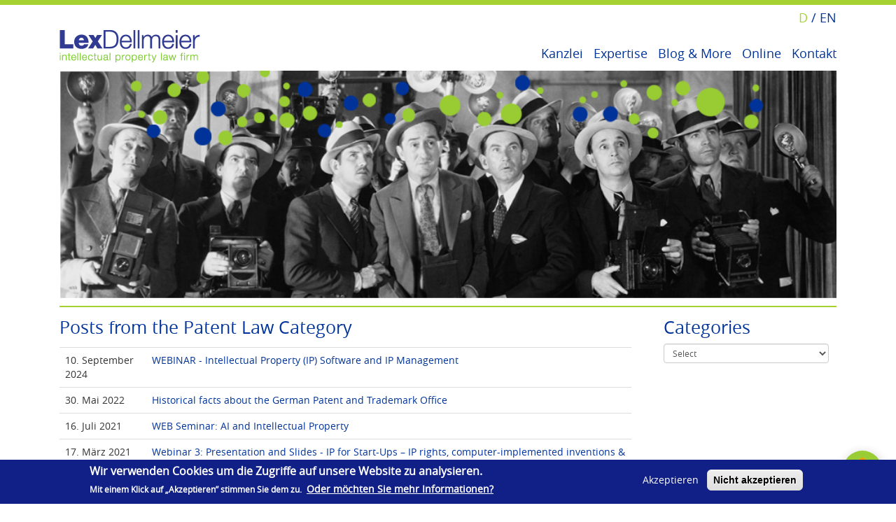

--- FILE ---
content_type: text/html; charset=utf-8
request_url: https://lexdellmeier.com/de/blog/kategorien/patent-law
body_size: 13191
content:
<!DOCTYPE html>
<html lang="de" dir="ltr" prefix="og: http://ogp.me/ns# content: http://purl.org/rss/1.0/modules/content/ dc: http://purl.org/dc/terms/ foaf: http://xmlns.com/foaf/0.1/ rdfs: http://www.w3.org/2000/01/rdf-schema# sioc: http://rdfs.org/sioc/ns# sioct: http://rdfs.org/sioc/types# skos: http://www.w3.org/2004/02/skos/core# xsd: http://www.w3.org/2001/XMLSchema#">
<head>
  <link rel="profile" href="http://www.w3.org/1999/xhtml/vocab" />
  <meta name="viewport" content="width=device-width, initial-scale=1.0">
  <meta http-equiv="Content-Type" content="text/html; charset=utf-8" />
<link rel="alternate" type="application/rss+xml" title="Posts from the Patent Law Category" href="https://lexdellmeier.com/de/taxonomy/term/170/all/feed" />
<link rel="shortcut icon" href="https://lexdellmeier.com/sites/default/files/favicon.ico" type="image/vnd.microsoft.icon" />
<meta name="description" content="Unsere Kanzlei in München für Markenrecht, Designrecht und Patentrecht sorgt mit einem kreativen, frischen Denken für die Sicherung und Durchsetzung von Marken, Designs, Urheberrechten und Patenten." />
<meta name="keywords" content="Markenanwalt, Marke anmelden, Marke recherchieren, Markencheck, Patentanwalt München, Markenanwalt München, Kanzlei Markenrecht, Kanzlei Patentrecht, Kanzlei Designschutz, Kanzlei Urheberrecht, Marken Deutschland, Marken EU, Markenschutz, Gemeinschaftsmarke, Designschutz, Geschmacksmuster, Gebrauchsmuster, Urheberrecht, Patentrecht, Lizenzen, Lizenzrecht, Merchandising, Produktpiraterie" />
<meta name="generator" content="Drupal 7 (http://drupal.org)" />
<link rel="canonical" href="https://lexdellmeier.com/de/blog/kategorien/patent-law" />
<link rel="shortlink" href="https://lexdellmeier.com/de/blog/kategorien/patent-law" />
  <title>Patent Law | LexDellmeier – Markenanwalt, Designanwalt München - Schutzrechte Marken, Designs, Patente, Gebrauchsmuster, Urheberrechte - Mark</title>
  <style>
@import url("https://lexdellmeier.com/modules/system/system.base.css?s31eau");
</style>
<style media="screen">
@import url("https://lexdellmeier.com/sites/all/modules/tipsy/stylesheets/tipsy.css?s31eau");
</style>
<style>
@import url("https://lexdellmeier.com/sites/all/modules/calendar/css/calendar_multiday.css?s31eau");
@import url("https://lexdellmeier.com/modules/field/theme/field.css?s31eau");
@import url("https://lexdellmeier.com/modules/node/node.css?s31eau");
@import url("https://lexdellmeier.com/sites/all/modules/picture/picture_wysiwyg.css?s31eau");
@import url("https://lexdellmeier.com/sites/all/modules/ubercart/uc_order/uc_order.css?s31eau");
@import url("https://lexdellmeier.com/sites/all/modules/ubercart/uc_product/uc_product.css?s31eau");
@import url("https://lexdellmeier.com/sites/all/modules/ubercart/uc_store/uc_store.css?s31eau");
@import url("https://lexdellmeier.com/sites/all/modules/views/css/views.css?s31eau");
@import url("https://lexdellmeier.com/sites/all/modules/media/modules/media_wysiwyg/css/media_wysiwyg.base.css?s31eau");
</style>
<style>
@import url("https://lexdellmeier.com/sites/all/modules/colorbox/styles/default/colorbox_style.css?s31eau");
@import url("https://lexdellmeier.com/sites/all/modules/ctools/css/ctools.css?s31eau");
@import url("https://lexdellmeier.com/sites/all/modules/panels/css/panels.css?s31eau");
@import url("https://lexdellmeier.com/sites/all/modules/tagclouds/tagclouds.css?s31eau");
@import url("https://lexdellmeier.com/modules/locale/locale.css?s31eau");
@import url("https://lexdellmeier.com/sites/all/modules/responsive_menus/styles/meanMenu/meanmenu.min.css?s31eau");
@import url("https://lexdellmeier.com/sites/all/modules/eu_cookie_compliance/css/eu_cookie_compliance.css?s31eau");
@import url("https://lexdellmeier.com/sites/all/modules/lang_dropdown/lang_dropdown.css?s31eau");
@import url("https://lexdellmeier.com/sites/all/libraries/superfish/css/superfish.css?s31eau");
@import url("https://lexdellmeier.com/sites/all/libraries/superfish/css/superfish-smallscreen.css?s31eau");
@import url("https://lexdellmeier.com/sites/default/files/ctools/css/d9bf12c1427a0a56d548598c4a46fb53.css?s31eau");
</style>
<link type="text/css" rel="stylesheet" href="/sites/all/libraries/bootstrap/css/bootstrap.css" media="all" />
<link type="text/css" rel="stylesheet" href="https://cdn.jsdelivr.net/npm/@unicorn-fail/drupal-bootstrap-styles@0.0.2/dist/3.3.1/7.x-3.x/drupal-bootstrap.css" media="all" />
<style>
@import url("https://lexdellmeier.com/sites/all/themes/lexdellmeier/css/style.css?s31eau");
</style>
<link type="text/css" rel="stylesheet" href="https://use.fontawesome.com/releases/v5.8.2/css/all.css" media="all" />
  <!-- HTML5 element support for IE6-8 -->
  <!--[if lt IE 9]>
    <script src="https://cdn.jsdelivr.net/html5shiv/3.7.3/html5shiv-printshiv.min.js"></script>
  <![endif]-->
  <script src="//code.jquery.com/jquery-1.9.1.min.js"></script>
<script>window.jQuery || document.write("<script src='/sites/all/modules/jquery_update/replace/jquery/1.9/jquery.min.js'>\x3C/script>")</script>
<script src="https://lexdellmeier.com/misc/jquery-extend-3.4.0.js?v=1.9.1"></script>
<script src="https://lexdellmeier.com/misc/jquery-html-prefilter-3.5.0-backport.js?v=1.9.1"></script>
<script src="https://lexdellmeier.com/misc/jquery.once.js?v=1.2"></script>
<script src="https://lexdellmeier.com/misc/drupal.js?s31eau"></script>
<script src="https://lexdellmeier.com/sites/all/modules/tipsy/javascripts/jquery.tipsy.js?v=0.1.7"></script>
<script src="https://lexdellmeier.com/sites/all/modules/tipsy/javascripts/tipsy.js?v=0.1.7"></script>
<script src="https://lexdellmeier.com/sites/all/modules/beautytips/js/jquery.bt.min.js?v=0.9.5-rc1"></script>
<script src="https://lexdellmeier.com/sites/all/modules/beautytips/js/beautytips.min.js?v=7.x-2.x"></script>
<script src="https://lexdellmeier.com/sites/all/modules/eu_cookie_compliance/js/jquery.cookie-1.4.1.min.js?v=1.4.1"></script>
<script src="/sites/all/libraries/bootstrap/js/bootstrap.js"></script>
<script>document.createElement( "picture" );</script>
<script src="https://lexdellmeier.com/sites/default/files/languages/de_VLRLdZ9wPXIG-IeMiP_VH75j48yuBFPY7CyarUMwtNI.js?s31eau"></script>
<script src="https://lexdellmeier.com/sites/all/libraries/colorbox/jquery.colorbox-min.js?s31eau"></script>
<script src="https://lexdellmeier.com/sites/all/modules/colorbox/js/colorbox.js?s31eau"></script>
<script src="https://lexdellmeier.com/sites/all/modules/colorbox/styles/default/colorbox_style.js?s31eau"></script>
<script src="https://lexdellmeier.com/sites/all/modules/colorbox/js/colorbox_load.js?s31eau"></script>
<script src="https://lexdellmeier.com/sites/all/modules/ctools/js/jump-menu.js?s31eau"></script>
<script src="https://lexdellmeier.com/sites/all/modules/responsive_menus/styles/meanMenu/jquery.meanmenu.min.js?s31eau"></script>
<script src="https://lexdellmeier.com/sites/all/modules/responsive_menus/styles/meanMenu/responsive_menus_mean_menu.js?s31eau"></script>
<script>window.euCookieComplianceLoadScripts = function(category) {var scriptTag = document.createElement("script");scriptTag.src = "https:\/\/lexdellmeier.com\/sites\/all\/modules\/google_analytics\/googleanalytics.js";document.body.appendChild(scriptTag);}</script>
<script>window.eu_cookie_compliance_cookie_name = "";</script>
<script defer="defer" src="https://lexdellmeier.com/sites/all/modules/eu_cookie_compliance/js/eu_cookie_compliance.js?s31eau"></script>
<script src="https://lexdellmeier.com/sites/all/modules/google_analytics/googleanalytics.js?s31eau"></script>
<script>(function(i,s,o,g,r,a,m){i["GoogleAnalyticsObject"]=r;i[r]=i[r]||function(){(i[r].q=i[r].q||[]).push(arguments)},i[r].l=1*new Date();a=s.createElement(o),m=s.getElementsByTagName(o)[0];a.async=1;a.src=g;m.parentNode.insertBefore(a,m)})(window,document,"script","https://www.google-analytics.com/analytics.js","ga");ga("create", "UA-42428048-1", {"cookieDomain":"auto"});ga("set", "anonymizeIp", true);if (!Drupal.eu_cookie_compliance.hasAgreed()){
window['ga-disable-UA-42428048-1'] = true;
}ga("send", "pageview");</script>
<script src="https://lexdellmeier.com/sites/all/modules/lang_dropdown/lang_dropdown.js?s31eau"></script>
<script src="https://lexdellmeier.com/sites/all/libraries/superfish/jquery.hoverIntent.minified.js?s31eau"></script>
<script src="https://lexdellmeier.com/sites/all/libraries/superfish/sfsmallscreen.js?s31eau"></script>
<script src="https://lexdellmeier.com/sites/all/libraries/superfish/supposition.js?s31eau"></script>
<script src="https://lexdellmeier.com/sites/all/libraries/superfish/superfish.js?s31eau"></script>
<script src="https://lexdellmeier.com/sites/all/libraries/superfish/supersubs.js?s31eau"></script>
<script src="https://lexdellmeier.com/sites/all/modules/superfish/superfish.js?s31eau"></script>
<script src="https://lexdellmeier.com/sites/all/themes/lexdellmeier/js/script.js?s31eau"></script>
<script>jQuery.extend(Drupal.settings, {"basePath":"\/","pathPrefix":"de\/","setHasJsCookie":0,"ajaxPageState":{"theme":"lexdellmeier","theme_token":"oEoVFIvbGxWWa23ek1XCe72y2_bO6-PLUBUyMkXVF70","js":{"sites\/all\/modules\/picture\/picturefill2\/picturefill.min.js":1,"sites\/all\/modules\/picture\/picture.min.js":1,"sites\/all\/modules\/euccx\/js\/euccx.js":1,"sites\/all\/themes\/bootstrap\/js\/bootstrap.js":1,"\/\/code.jquery.com\/jquery-1.9.1.min.js":1,"0":1,"misc\/jquery-extend-3.4.0.js":1,"misc\/jquery-html-prefilter-3.5.0-backport.js":1,"misc\/jquery.once.js":1,"misc\/drupal.js":1,"sites\/all\/modules\/tipsy\/javascripts\/jquery.tipsy.js":1,"sites\/all\/modules\/tipsy\/javascripts\/tipsy.js":1,"sites\/all\/modules\/beautytips\/js\/jquery.bt.min.js":1,"sites\/all\/modules\/beautytips\/js\/beautytips.min.js":1,"sites\/all\/modules\/eu_cookie_compliance\/js\/jquery.cookie-1.4.1.min.js":1,"\/sites\/all\/libraries\/bootstrap\/js\/bootstrap.js":1,"1":1,"public:\/\/languages\/de_VLRLdZ9wPXIG-IeMiP_VH75j48yuBFPY7CyarUMwtNI.js":1,"sites\/all\/libraries\/colorbox\/jquery.colorbox-min.js":1,"sites\/all\/modules\/colorbox\/js\/colorbox.js":1,"sites\/all\/modules\/colorbox\/styles\/default\/colorbox_style.js":1,"sites\/all\/modules\/colorbox\/js\/colorbox_load.js":1,"sites\/all\/modules\/ctools\/js\/jump-menu.js":1,"sites\/all\/modules\/responsive_menus\/styles\/meanMenu\/jquery.meanmenu.min.js":1,"sites\/all\/modules\/responsive_menus\/styles\/meanMenu\/responsive_menus_mean_menu.js":1,"2":1,"3":1,"sites\/all\/modules\/eu_cookie_compliance\/js\/eu_cookie_compliance.js":1,"sites\/all\/modules\/google_analytics\/googleanalytics.js":1,"4":1,"sites\/all\/modules\/lang_dropdown\/lang_dropdown.js":1,"sites\/all\/libraries\/superfish\/jquery.hoverIntent.minified.js":1,"sites\/all\/libraries\/superfish\/sfsmallscreen.js":1,"sites\/all\/libraries\/superfish\/supposition.js":1,"sites\/all\/libraries\/superfish\/superfish.js":1,"sites\/all\/libraries\/superfish\/supersubs.js":1,"sites\/all\/modules\/superfish\/superfish.js":1,"sites\/all\/themes\/lexdellmeier\/js\/script.js":1},"css":{"modules\/system\/system.base.css":1,"sites\/all\/modules\/tipsy\/stylesheets\/tipsy.css":1,"sites\/all\/modules\/calendar\/css\/calendar_multiday.css":1,"modules\/field\/theme\/field.css":1,"modules\/node\/node.css":1,"sites\/all\/modules\/picture\/picture_wysiwyg.css":1,"sites\/all\/modules\/ubercart\/uc_order\/uc_order.css":1,"sites\/all\/modules\/ubercart\/uc_product\/uc_product.css":1,"sites\/all\/modules\/ubercart\/uc_store\/uc_store.css":1,"sites\/all\/modules\/views\/css\/views.css":1,"sites\/all\/modules\/media\/modules\/media_wysiwyg\/css\/media_wysiwyg.base.css":1,"sites\/all\/modules\/colorbox\/styles\/default\/colorbox_style.css":1,"sites\/all\/modules\/ctools\/css\/ctools.css":1,"sites\/all\/modules\/panels\/css\/panels.css":1,"sites\/all\/modules\/tagclouds\/tagclouds.css":1,"modules\/locale\/locale.css":1,"sites\/all\/modules\/responsive_menus\/styles\/meanMenu\/meanmenu.min.css":1,"sites\/all\/modules\/eu_cookie_compliance\/css\/eu_cookie_compliance.css":1,"sites\/all\/modules\/lang_dropdown\/lang_dropdown.css":1,"sites\/all\/libraries\/superfish\/css\/superfish.css":1,"sites\/all\/libraries\/superfish\/css\/superfish-smallscreen.css":1,"public:\/\/ctools\/css\/d9bf12c1427a0a56d548598c4a46fb53.css":1,"\/sites\/all\/libraries\/bootstrap\/css\/bootstrap.css":1,"https:\/\/cdn.jsdelivr.net\/npm\/@unicorn-fail\/drupal-bootstrap-styles@0.0.2\/dist\/3.3.1\/7.x-3.x\/drupal-bootstrap.css":1,"sites\/all\/themes\/lexdellmeier\/css\/style.css":1,"https:\/\/use.fontawesome.com\/releases\/v5.8.2\/css\/all.css":1}},"beautytipStyles":{"default":{"fill":"#999699","padding":"10px","strokeStyle":"#000000","cornerRadius":0,"cssStyles":{"fontFamily":"\u0026quot;lucida grande\u0026quot;,tahoma,verdana,arial,sans-serif","fontSize":"11px"},"strokeWidth":0},"plain":[],"netflix":{"positions":["right","left"],"fill":"#FFF","padding":5,"shadow":true,"shadowBlur":12,"strokeStyle":"#B9090B","spikeLength":50,"spikeGirth":60,"cornerRadius":10,"centerPointY":0.1,"overlap":-8,"cssStyles":{"fontSize":"12px","fontFamily":"arial,helvetica,sans-serif"}},"facebook":{"fill":"#F7F7F7","padding":8,"strokeStyle":"#B7B7B7","cornerRadius":0,"cssStyles":{"fontFamily":"\u0022lucida grande\u0022,tahoma,verdana,arial,sans-serif","fontSize":"11px"}},"transparent":{"fill":"rgba(0, 0, 0, .8)","padding":20,"strokeStyle":"#CC0","strokeWidth":3,"spikeLength":40,"spikeGirth":40,"cornerRadius":40,"cssStyles":{"color":"#FFF","fontWeight":"bold"}},"big-green":{"fill":"#00FF4E","padding":20,"strokeWidth":0,"spikeLength":40,"spikeGirth":40,"cornerRadius":15,"cssStyles":{"fontFamily":"\u0022lucida grande\u0022,tahoma,verdana,arial,sans-serif","fontSize":"14px"}},"google-maps":{"positions":["top","bottom"],"fill":"#FFF","padding":15,"strokeStyle":"#ABABAB","strokeWidth":1,"spikeLength":65,"spikeGirth":40,"cornerRadius":25,"centerPointX":0.9,"cssStyles":[]},"hulu":{"fill":"#F4F4F4","strokeStyle":"#666666","spikeLength":20,"spikeGirth":10,"width":350,"overlap":0,"centerPointY":1,"cornerRadius":0,"cssStyles":{"fontFamily":"\u0022Lucida Grande\u0022,Helvetica,Arial,Verdana,sans-serif","fontSize":"12px","padding":"10px 14px"},"shadow":true,"shadowColor":"rgba(0,0,0,.5)","shadowBlur":8,"shadowOffsetX":4,"shadowOffsetY":4}},"beautytips":{".beautytips":{"cssSelect":".beautytips","style":"facebook"}},"colorbox":{"opacity":"0.85","current":"{current} of {total}","previous":"\u00ab Zur\u00fcck ","next":"Weiter \u00bb","close":"Schlie\u00dfen","maxWidth":"98%","maxHeight":"98%","fixed":true,"mobiledetect":true,"mobiledevicewidth":"480px","specificPagesDefaultValue":"admin*\nimagebrowser*\nimg_assist*\nimce*\nnode\/add\/*\nnode\/*\/edit\nprint\/*\nprintpdf\/*\nsystem\/ajax\nsystem\/ajax\/*"},"tipsy":{"custom_selectors":[{"selector":".tipsy","options":{"fade":1,"gravity":"w","trigger":"hover","delayIn":"0","delayOut":"0","opacity":"0.8","offset":"0","html":0,"tooltip_content":{"source":"attribute","selector":"title"}}}]},"urlIsAjaxTrusted":{"\/de\/blog\/kategorien\/patent-law":true},"responsive_menus":[{"selectors":"#block-system-main-menu","container":"body","trigger_txt":"","close_txt":"X","close_size":"18px","position":"right","media_size":"991","show_children":"1","expand_children":"1","expand_txt":"+","contract_txt":"-","remove_attrs":"1","responsive_menus_style":"mean_menu"}],"eu_cookie_compliance":{"cookie_policy_version":"1.0.0","popup_enabled":1,"popup_agreed_enabled":0,"popup_hide_agreed":0,"popup_clicking_confirmation":false,"popup_scrolling_confirmation":false,"popup_html_info":"\u003Cdiv class=\u0022eu-cookie-compliance-banner eu-cookie-compliance-banner-info eu-cookie-compliance-banner--opt-in\u0022\u003E\n  \u003Cdiv class=\u0022popup-content info\u0022\u003E\n    \u003Cdiv id=\u0022popup-text\u0022\u003E\n      \u003Ch2\u003EWir verwenden Cookies um die Zugriffe auf unsere Website zu analysieren.\u003C\/h2\u003E\n\u003Cp\u003EMit einem Klick auf \u201eAkzeptieren\u201d stimmen Sie dem zu.\u00a0\u003C\/p\u003E\n              \u003Cbutton type=\u0022button\u0022 class=\u0022find-more-button eu-cookie-compliance-more-button\u0022\u003EOder m\u00f6chten Sie mehr Informationen?\u003C\/button\u003E\n          \u003C\/div\u003E\n    \n    \u003Cdiv id=\u0022popup-buttons\u0022 class=\u0022\u0022\u003E\n      \u003Cbutton type=\u0022button\u0022 class=\u0022agree-button eu-cookie-compliance-secondary-button\u0022\u003EAkzeptieren\u003C\/button\u003E\n              \u003Cbutton type=\u0022button\u0022 class=\u0022decline-button eu-cookie-compliance-default-button\u0022 \u003ENicht akzeptieren\u003C\/button\u003E\n          \u003C\/div\u003E\n  \u003C\/div\u003E\n\u003C\/div\u003E","use_mobile_message":false,"mobile_popup_html_info":"\u003Cdiv class=\u0022eu-cookie-compliance-banner eu-cookie-compliance-banner-info eu-cookie-compliance-banner--opt-in\u0022\u003E\n  \u003Cdiv class=\u0022popup-content info\u0022\u003E\n    \u003Cdiv id=\u0022popup-text\u0022\u003E\n      \u003Ch2\u003EWe use cookies on this site to enhance your user experience\u003C\/h2\u003E\n\u003Cp\u003EBy tapping the Accept button, you agree to us doing so.\u003C\/p\u003E\n              \u003Cbutton type=\u0022button\u0022 class=\u0022find-more-button eu-cookie-compliance-more-button\u0022\u003EOder m\u00f6chten Sie mehr Informationen?\u003C\/button\u003E\n          \u003C\/div\u003E\n    \n    \u003Cdiv id=\u0022popup-buttons\u0022 class=\u0022\u0022\u003E\n      \u003Cbutton type=\u0022button\u0022 class=\u0022agree-button eu-cookie-compliance-secondary-button\u0022\u003EAkzeptieren\u003C\/button\u003E\n              \u003Cbutton type=\u0022button\u0022 class=\u0022decline-button eu-cookie-compliance-default-button\u0022 \u003ENicht akzeptieren\u003C\/button\u003E\n          \u003C\/div\u003E\n  \u003C\/div\u003E\n\u003C\/div\u003E\n","mobile_breakpoint":"768","popup_html_agreed":"\u003Cdiv\u003E\n  \u003Cdiv class=\u0022popup-content agreed\u0022\u003E\n    \u003Cdiv id=\u0022popup-text\u0022\u003E\n      \u003Ch2\u003EThank you for accepting cookies\u003C\/h2\u003E\n\u003Cp\u003EYou can now hide this message or find out more about cookies.\u003C\/p\u003E\n    \u003C\/div\u003E\n    \u003Cdiv id=\u0022popup-buttons\u0022\u003E\n      \u003Cbutton type=\u0022button\u0022 class=\u0022hide-popup-button eu-cookie-compliance-hide-button\u0022\u003EHide\u003C\/button\u003E\n              \u003Cbutton type=\u0022button\u0022 class=\u0022find-more-button eu-cookie-compliance-more-button-thank-you\u0022 \u003EMore info\u003C\/button\u003E\n          \u003C\/div\u003E\n  \u003C\/div\u003E\n\u003C\/div\u003E","popup_use_bare_css":false,"popup_height":"auto","popup_width":"100%","popup_delay":1000,"popup_link":"\/de\/datenschutz","popup_link_new_window":0,"popup_position":null,"fixed_top_position":1,"popup_language":"de","store_consent":true,"better_support_for_screen_readers":0,"reload_page":0,"domain":"","domain_all_sites":0,"popup_eu_only_js":0,"cookie_lifetime":"100","cookie_session":false,"disagree_do_not_show_popup":0,"method":"opt_in","allowed_cookies":"","withdraw_markup":"\u003Cbutton type=\u0022button\u0022 class=\u0022eu-cookie-withdraw-tab\u0022\u003EPrivacy settings\u003C\/button\u003E\n\u003Cdiv class=\u0022eu-cookie-withdraw-banner\u0022\u003E\n  \u003Cdiv class=\u0022popup-content info\u0022\u003E\n    \u003Cdiv id=\u0022popup-text\u0022\u003E\n      \u003Ch2\u003EWe use cookies on this site to enhance your user experience\u003C\/h2\u003E\n\u003Cp\u003EYou have given your consent for us to set cookies.\u003C\/p\u003E\n    \u003C\/div\u003E\n    \u003Cdiv id=\u0022popup-buttons\u0022\u003E\n      \u003Cbutton type=\u0022button\u0022 class=\u0022eu-cookie-withdraw-button\u0022\u003EWithdraw consent\u003C\/button\u003E\n    \u003C\/div\u003E\n  \u003C\/div\u003E\n\u003C\/div\u003E\n","withdraw_enabled":false,"withdraw_button_on_info_popup":0,"cookie_categories":["testtest"],"cookie_categories_details":{"testtest":{"label":"testtest","description":"","machine_name":"testtest","checkbox_default_state":"required","weight":0}},"enable_save_preferences_button":1,"cookie_name":"","cookie_value_disagreed":"0","cookie_value_agreed_show_thank_you":"1","cookie_value_agreed":"2","containing_element":"body","automatic_cookies_removal":true},"googleanalytics":{"trackOutbound":1,"trackMailto":1,"trackDownload":1,"trackDownloadExtensions":"7z|aac|arc|arj|asf|asx|avi|bin|csv|doc(x|m)?|dot(x|m)?|exe|flv|gif|gz|gzip|hqx|jar|jpe?g|js|mp(2|3|4|e?g)|mov(ie)?|msi|msp|pdf|phps|png|ppt(x|m)?|pot(x|m)?|pps(x|m)?|ppam|sld(x|m)?|thmx|qtm?|ra(m|r)?|sea|sit|tar|tgz|torrent|txt|wav|wma|wmv|wpd|xls(x|m|b)?|xlt(x|m)|xlam|xml|z|zip","trackColorbox":1},"superfish":{"1":{"id":"1","sf":{"animation":{"opacity":"show"},"speed":0,"autoArrows":false,"dropShadows":false},"plugins":{"smallscreen":{"mode":"window_width","breakpointUnit":"px","expandText":"Aufklappen","collapseText":"Zusammenklappen","title":"Hauptmen\u00fc"},"supposition":true,"supersubs":true}}},"euccx":{"plugins":{"gtag":{"blacklist":["\/google_tag\/"]},"fbpixel":{"blacklist":["\/facebook\/"]}},"unticked":0,"dab":0},"bootstrap":{"anchorsFix":"0","anchorsSmoothScrolling":"0","formHasError":1,"popoverEnabled":0,"popoverOptions":{"animation":1,"html":0,"placement":"right","selector":"","trigger":"click","triggerAutoclose":1,"title":"","content":"","delay":0,"container":"body"},"tooltipEnabled":0,"tooltipOptions":{"animation":1,"html":0,"placement":"auto left","selector":"","trigger":"hover focus","delay":0,"container":"body"}}});</script>
</head>
<body class="html not-front not-logged-in one-sidebar sidebar-second page-taxonomy page-taxonomy-term page-taxonomy-term- page-taxonomy-term-170 i18n-de">
  <div id="skip-link">
    <a href="#main-content" class="element-invisible element-focusable">Direkt zum Inhalt</a>
  </div>
    
<script type="text/javascript">
jQuery(document).ready(function() {
if (Drupal.eu_cookie_compliance.hasAgreed()){
  console.log('hasagreed');
}
});
</script>


<header id="navbar" role="banner" class="navbar container navbar-default">
  <div class="container">
    <div class="navbar-header">
              <a class="logo navbar-btn pull-left" href="/de" title="Startseite">
          <img src="https://lexdellmeier.com/sites/all/themes/lexdellmeier/images/logo.png" alt="Startseite" />
        </a>
      
      
              <button type="button" class="navbar-toggle" data-toggle="collapse" data-target=".navbar-collapse">
          <span class="sr-only">Toggle navigation</span>
          <span class="icon-bar"></span>
          <span class="icon-bar"></span>
          <span class="icon-bar"></span>
        </button>
          </div>

          <div class="navbar-collapse collapse">
        <nav role="navigation">
		              <div class="region region-navigation">
    <section id="block-system-main-menu" class="block block-system block-menu clearfix">

      
  <ul class="menu nav"><li class="first expanded "><a href="/de/kanzlei" class="disabled" data-toggle="" data-hover="" data-delay="100" data-close-others="false" data-target="#">Kanzlei<span class="caret"></span></a><ul class="submenu"><li class="first leaf"><a href="/de/unsere-vision">Unsere Vision</a></li>
<li class="leaf"><a href="/de/team" title="">Team</a></li>
<li class="leaf"><a href="/de/awards">Awards</a></li>
<li class="leaf"><a href="/de/partner/ip-servant">Partner</a></li>
<li class="leaf"><a href="/de/mitgliedschaft/international-trademark-association-inta">Mitgliedschaften</a></li>
<li class="last leaf"><a href="/de/jobs">Jobs</a></li>
</ul></li>
<li class="expanded "><a href="/de/expertise" title="" class="disabled" data-toggle="" data-hover="" data-delay="100" data-close-others="false" data-target="#">Expertise<span class="caret"></span></a><ul class="submenu"><li class="first collapsed"><a href="/de/expertise/markenrecht">Markenrecht</a></li>
<li class="leaf"><a href="/de/expertise/designrecht">Designrecht</a></li>
<li class="leaf"><a href="/de/expertise/urheberrecht">Urheberrecht</a></li>
<li class="leaf"><a href="/de/expertise/lizenzrecht">Lizenzrecht</a></li>
<li class="leaf"><a href="/de/patentrecht">Patentrecht</a></li>
<li class="last leaf"><a href="/de/wettbewerbsrecht">Wettbewerbsrecht</a></li>
</ul></li>
<li class="expanded "><a href="/de/blog" class="disabled" data-toggle="" data-hover="" data-delay="100" data-close-others="false" data-target="#">Blog & More<span class="caret"></span></a><ul class="submenu"><li class="first leaf"><a href="/de/events" title="">Events</a></li>
<li class="leaf"><a href="/de/events/past">Vergangene Events</a></li>
<li class="last leaf"><a href="/de/glossary">Glossar</a></li>
</ul></li>
<li class="expanded "><a href="/de/terminbuchung" class="disabled" data-toggle="" data-hover="" data-delay="100" data-close-others="false" data-target="#">Online<span class="caret"></span></a><ul class="submenu"><li class="first leaf"><a href="/de/terminbuchung">Online Terminbuchung</a></li>
<li class="last expanded "><a href="/de/markenanmeldung" class="disabled" data-toggle="" data-hover="" data-delay="100" data-close-others="false" tabindex="-1" data-target="#">Online Markenanmeldung</a><ul class="submenu"><li class="first leaf"><a href="/de/markenanmeldung">Markenanmeldung Deutschland</a></li>
<li class="leaf"><a href="/de/markenanmeldung-eu">Markenanmeldung EU</a></li>
<li class="last leaf"><a href="/de/markenanmeldung/international">Markenanmeldung International</a></li>
</ul></li>
</ul></li>
<li class="expanded "><a href="/de/kontakt" class="disabled" data-toggle="" data-hover="" data-delay="100" data-close-others="false" data-target="#">Kontakt<span class="caret"></span></a><ul class="submenu"><li class="first last leaf"><a href="/de/impressum" class="desktopnone">Impressum</a></li>
</ul></li>
<li class="last leaf"><a href="/de/datenschutz">Datenschutz</a></li>
</ul>
</section>
<section id="block-locale-language" class="block block-locale clearfix">

      
  <ul class="language-switcher-locale-url"><li class="de first active"><a href="/de/blog/kategorien/patent-law" class="language-link active" xml:lang="de" title="Patent Law">Deutsch</a></li>
<li class="en last"><a href="/en/blog/kategorien/patent-law" class="language-link" xml:lang="en" title="Patent Law">English</a></li>
</ul>
</section>
<section id="block-superfish-1" class="block block-superfish clearfix">

      
  <ul  id="superfish-1" class="menu sf-menu sf-main-menu sf-horizontal sf-style-none sf-total-items-6 sf-parent-items-5 sf-single-items-1"><li id="menu-576-1" class="first odd sf-item-1 sf-depth-1 sf-total-children-6 sf-parent-children-0 sf-single-children-6 menuparent"><a href="/de/kanzlei" class="sf-depth-1 menuparent">Kanzlei</a><ul><li id="menu-761-1" class="first odd sf-item-1 sf-depth-2 sf-no-children"><a href="/de/unsere-vision" class="sf-depth-2">Unsere Vision</a></li><li id="menu-716-1" class="middle even sf-item-2 sf-depth-2 sf-no-children"><a href="/de/team" title="" class="sf-depth-2">Team</a></li><li id="menu-867-1" class="middle odd sf-item-3 sf-depth-2 sf-no-children"><a href="/de/awards" class="sf-depth-2">Awards</a></li><li id="menu-2147-1" class="middle even sf-item-4 sf-depth-2 sf-no-children"><a href="/de/partner/ip-servant" class="sf-depth-2">Partner</a></li><li id="menu-2149-1" class="middle odd sf-item-5 sf-depth-2 sf-no-children"><a href="/de/mitgliedschaft/international-trademark-association-inta" class="sf-depth-2">Mitgliedschaften</a></li><li id="menu-688-1" class="last even sf-item-6 sf-depth-2 sf-no-children"><a href="/de/jobs" class="sf-depth-2">Jobs</a></li></ul></li><li id="menu-577-1" class="middle even sf-item-2 sf-depth-1 sf-total-children-6 sf-parent-children-1 sf-single-children-5 menuparent"><a href="/de/expertise" title="" class="sf-depth-1 menuparent">Expertise</a><ul><li id="menu-646-1" class="first odd sf-item-1 sf-depth-2 sf-total-children-9 sf-parent-children-0 sf-single-children-9 menuparent"><a href="/de/expertise/markenrecht" class="sf-depth-2 menuparent">Markenrecht</a><ul><li id="menu-866-1" class="first odd sf-item-1 sf-depth-3 sf-no-children"><a href="/de/markenschutz" class="sf-depth-3">Markenschutz</a></li><li id="menu-870-1" class="middle even sf-item-2 sf-depth-3 sf-no-children"><a href="/de/schutzf%C3%A4higkeit" class="sf-depth-3">Schutzfähigkeit</a></li><li id="menu-871-1" class="middle odd sf-item-3 sf-depth-3 sf-no-children"><a href="/de/recherche" class="sf-depth-3">Recherche</a></li><li id="menu-872-1" class="middle even sf-item-4 sf-depth-3 sf-no-children"><a href="/de/anmeldung-und-eintragung" class="sf-depth-3">Anmeldung und Eintragung</a></li><li id="menu-873-1" class="middle odd sf-item-5 sf-depth-3 sf-no-children"><a href="/de/%C3%BCberwachung" class="sf-depth-3">Überwachung</a></li><li id="menu-874-1" class="middle even sf-item-6 sf-depth-3 sf-no-children"><a href="/de/verteidigung" class="sf-depth-3">Verteidigung</a></li><li id="menu-875-1" class="middle odd sf-item-7 sf-depth-3 sf-no-children"><a href="/de/markenpiraterie" class="sf-depth-3">Markenpiraterie</a></li><li id="menu-876-1" class="middle even sf-item-8 sf-depth-3 sf-no-children"><a href="/de/markenwert" class="sf-depth-3">Markenwert</a></li><li id="menu-877-1" class="last odd sf-item-9 sf-depth-3 sf-no-children"><a href="http://lexdellmeier.com/de/blog" class="sf-depth-3">Case studies</a></li></ul></li><li id="menu-647-1" class="middle even sf-item-2 sf-depth-2 sf-no-children"><a href="/de/expertise/designrecht" class="sf-depth-2">Designrecht</a></li><li id="menu-648-1" class="middle odd sf-item-3 sf-depth-2 sf-no-children"><a href="/de/expertise/urheberrecht" class="sf-depth-2">Urheberrecht</a></li><li id="menu-649-1" class="middle even sf-item-4 sf-depth-2 sf-no-children"><a href="/de/expertise/lizenzrecht" class="sf-depth-2">Lizenzrecht</a></li><li id="menu-689-1" class="middle odd sf-item-5 sf-depth-2 sf-no-children"><a href="/de/patentrecht" class="sf-depth-2">Patentrecht</a></li><li id="menu-692-1" class="last even sf-item-6 sf-depth-2 sf-no-children"><a href="/de/wettbewerbsrecht" class="sf-depth-2">Wettbewerbsrecht</a></li></ul></li><li id="menu-451-1" class="middle odd sf-item-3 sf-depth-1 sf-total-children-3 sf-parent-children-0 sf-single-children-3 menuparent"><a href="/de/blog" class="sf-depth-1 menuparent">Blog &amp; More</a><ul><li id="menu-626-1" class="first odd sf-item-1 sf-depth-2 sf-no-children"><a href="/de/events" title="" class="sf-depth-2">Events</a></li><li id="menu-1643-1" class="middle even sf-item-2 sf-depth-2 sf-no-children"><a href="/de/events/past" class="sf-depth-2">Vergangene Events</a></li><li id="menu-658-1" class="last odd sf-item-3 sf-depth-2 sf-no-children"><a href="/de/glossary" class="sf-depth-2">Glossar</a></li></ul></li><li id="menu-1916-1" class="middle even sf-item-4 sf-depth-1 sf-total-children-2 sf-parent-children-1 sf-single-children-1 menuparent"><a href="/de/terminbuchung" class="sf-depth-1 menuparent">Online</a><ul><li id="menu-1917-1" class="first odd sf-item-1 sf-depth-2 sf-no-children"><a href="/de/terminbuchung" class="sf-depth-2">Online Terminbuchung</a></li><li id="menu-1959-1" class="last even sf-item-2 sf-depth-2 sf-total-children-3 sf-parent-children-0 sf-single-children-3 menuparent"><a href="/de/markenanmeldung" class="sf-depth-2 menuparent">Online Markenanmeldung</a><ul><li id="menu-1960-1" class="first odd sf-item-1 sf-depth-3 sf-no-children"><a href="/de/markenanmeldung" class="sf-depth-3">Markenanmeldung Deutschland</a></li><li id="menu-1961-1" class="middle even sf-item-2 sf-depth-3 sf-no-children"><a href="/de/markenanmeldung-eu" class="sf-depth-3">Markenanmeldung EU</a></li><li id="menu-1962-1" class="last odd sf-item-3 sf-depth-3 sf-no-children"><a href="/de/markenanmeldung/international" class="sf-depth-3">Markenanmeldung International</a></li></ul></li></ul></li><li id="menu-555-1" class="middle odd sf-item-5 sf-depth-1 sf-total-children-1 sf-parent-children-0 sf-single-children-1 menuparent"><a href="/de/kontakt" class="sf-depth-1 menuparent">Kontakt</a><ul><li id="menu-588-1" class="firstandlast odd sf-item-1 sf-depth-2 sf-no-children"><a href="/de/impressum" class="desktopnone sf-depth-2">Impressum</a></li></ul></li><li id="menu-974-1" class="last even sf-item-6 sf-depth-1 sf-no-children"><a href="/de/datenschutz" class="sf-depth-1">Datenschutz</a></li></ul>
</section>
  </div>
                                <ul class="menu nav navbar-nav"><li class="first expanded "><a href="/de/kanzlei" class="disabled" data-toggle="" data-hover="" data-delay="100" data-close-others="false" data-target="#">Kanzlei<span class="caret"></span></a><ul class="submenu"><li class="first leaf"><a href="/de/unsere-vision">Unsere Vision</a></li>
<li class="leaf"><a href="/de/team" title="">Team</a></li>
<li class="leaf"><a href="/de/awards">Awards</a></li>
<li class="leaf"><a href="/de/partner/ip-servant">Partner</a></li>
<li class="leaf"><a href="/de/mitgliedschaft/international-trademark-association-inta">Mitgliedschaften</a></li>
<li class="last leaf"><a href="/de/jobs">Jobs</a></li>
</ul></li>
<li class="expanded "><a href="/de/expertise" title="" class="disabled" data-toggle="" data-hover="" data-delay="100" data-close-others="false" data-target="#">Expertise<span class="caret"></span></a><ul class="submenu"><li class="first collapsed"><a href="/de/expertise/markenrecht">Markenrecht</a></li>
<li class="leaf"><a href="/de/expertise/designrecht">Designrecht</a></li>
<li class="leaf"><a href="/de/expertise/urheberrecht">Urheberrecht</a></li>
<li class="leaf"><a href="/de/expertise/lizenzrecht">Lizenzrecht</a></li>
<li class="leaf"><a href="/de/patentrecht">Patentrecht</a></li>
<li class="last leaf"><a href="/de/wettbewerbsrecht">Wettbewerbsrecht</a></li>
</ul></li>
<li class="expanded "><a href="/de/blog" class="disabled" data-toggle="" data-hover="" data-delay="100" data-close-others="false" data-target="#">Blog & More<span class="caret"></span></a><ul class="submenu"><li class="first leaf"><a href="/de/events" title="">Events</a></li>
<li class="leaf"><a href="/de/events/past">Vergangene Events</a></li>
<li class="last leaf"><a href="/de/glossary">Glossar</a></li>
</ul></li>
<li class="expanded "><a href="/de/terminbuchung" class="disabled" data-toggle="" data-hover="" data-delay="100" data-close-others="false" data-target="#">Online<span class="caret"></span></a><ul class="submenu"><li class="first leaf"><a href="/de/terminbuchung">Online Terminbuchung</a></li>
<li class="last expanded "><a href="/de/markenanmeldung" class="disabled" data-toggle="" data-hover="" data-delay="100" data-close-others="false" tabindex="-1" data-target="#">Online Markenanmeldung</a><ul class="submenu"><li class="first leaf"><a href="/de/markenanmeldung">Markenanmeldung Deutschland</a></li>
<li class="leaf"><a href="/de/markenanmeldung-eu">Markenanmeldung EU</a></li>
<li class="last leaf"><a href="/de/markenanmeldung/international">Markenanmeldung International</a></li>
</ul></li>
</ul></li>
<li class="expanded "><a href="/de/kontakt" class="disabled" data-toggle="" data-hover="" data-delay="100" data-close-others="false" data-target="#">Kontakt<span class="caret"></span></a><ul class="submenu"><li class="first last leaf"><a href="/de/impressum" class="desktopnone">Impressum</a></li>
</ul></li>
<li class="last leaf"><a href="/de/datenschutz">Datenschutz</a></li>
</ul>                            </nav>
      </div>
      </div>
</header>

<div class="main-container container">

  <header role="banner" id="page-header">
    
      <div class="region region-header">
    <section id="block-lang-dropdown-language" class="block block-lang-dropdown clearfix">

      
  <form class="lang_dropdown_form language" id="lang_dropdown_form_language" action="/de/blog/kategorien/patent-law" method="post" accept-charset="UTF-8"><div><div class="form-item form-item-lang-dropdown-select form-type-select form-group"><select class="lang-dropdown-select-element form-control form-select" id="lang-dropdown-select-language" style="width:165px" name="lang_dropdown_select"><option value="de" selected="selected">Deutsch</option><option value="en">English</option></select></div><input type="hidden" name="de" value="/de/blog/kategorien/patent-law" />
<input type="hidden" name="en" value="/en/blog/kategorien/patent-law" />
<noscript><div>
<button type="submit" id="edit-submit" name="op" value="Ausführen" class="btn btn-default form-submit">Ausführen</button>

</div></noscript><input type="hidden" name="form_build_id" value="form-TwNfjbnwUnmWluXUuU9KfE5dJd-4OB_eCclfASyJraE" />
<input type="hidden" name="form_id" value="lang_dropdown_form" />
</div></form>
</section>
  </div>
  </header> <!-- /#page-header -->

  <div class="row">
  
                <div class="highlighted jumbotron">  <div class="region region-highlighted">
    <section id="block-block-7" class="block block-block clearfix">

      
  <img src="/sites/default/files/images/page/blog.jpg" class="img-responsive" typeof="foaf:Image" />
</section>
  </div>
</div>
      
    
    <section class="col-sm-9">
            <a id="main-content"></a>
                    <h1 class="page-header">Posts from the Patent Law Category</h1>
                                                          <div class="region region-content">
    <section id="block-system-main" class="block block-system clearfix">

      
  <div class="view view-taxonomy-term view-id-taxonomy_term view-display-id-page view-dom-id-06071ddd273d51ea8c95f272aeea2573">
        
  
  
      <div class="view-content">
      

<table class="views-table cols-0 table table-0 table-0 table-0 table-0"   >
      <tbody>
      <tr class="odd views-row-first">
              <td class="views-field views-field-created" >
          10. September 2024        </td>
              <td class="views-field views-field-title" >
          <a href="/en/blog/webinar-intellectual-property-ip-software-and-ip-management">WEBINAR - Intellectual Property (IP) Software and IP Management</a>        </td>
          </tr>
      <tr class="even">
              <td class="views-field views-field-created" >
          30. Mai 2022        </td>
              <td class="views-field views-field-title" >
          <a href="/en/blog/historical-facts-about-german-patent-and-trademark-office">Historical facts about the German Patent and Trademark Office </a>        </td>
          </tr>
      <tr class="odd">
              <td class="views-field views-field-created" >
          16. Juli 2021        </td>
              <td class="views-field views-field-title" >
          <a href="/de/blog/web-seminar-ai-and-intellectual-property">WEB Seminar: AI and Intellectual Property</a>        </td>
          </tr>
      <tr class="even">
              <td class="views-field views-field-created" >
          17. März 2021        </td>
              <td class="views-field views-field-title" >
          <a href="/en/blog/webinar-3-presentation-and-slides-ip-start-ups-%E2%80%93-ip-rights-computer-implemented-inventions-ai">Webinar 3: Presentation and Slides - IP for Start-Ups – IP rights, computer-implemented inventions &amp; AI on 17 March 2021 </a>        </td>
          </tr>
      <tr class="odd">
              <td class="views-field views-field-created" >
          03. März 2021        </td>
              <td class="views-field views-field-title" >
          <a href="/de/blog/webinar-2-marken-designs-patente-%E2%80%93-%C3%BCberblick-am-3-m%C3%A4rz-2021-folien">Webinar 2: Marken, Designs, Patente – Überblick am 3. März 2021 (Folien)</a>        </td>
          </tr>
      <tr class="even">
              <td class="views-field views-field-created" >
          01. Dezember 2020        </td>
              <td class="views-field views-field-title" >
          <a href="/de/blog/invitation-legal-insight-%E2%80%93-intellectual-property-nutshell-%E2%80%93-webinar-organized-start-munich-ev">Invitation: Legal Insight – Intellectual Property in a Nutshell – Webinar organized by START Munich e.V.</a>        </td>
          </tr>
      <tr class="odd views-row-last">
              <td class="views-field views-field-created" >
          13. Januar 2020        </td>
              <td class="views-field views-field-title" >
          <a href="/en/blog/1-january-2020-changes-classifications-trademarks-designs-patents-and-utility-models">1 January 2020 - Changes in Classifications - Trademarks, Designs, Patents and Utility Models</a>        </td>
          </tr>
    </tbody>
</table>

    </div>
  
  
  
  
  
  
</div>
</section>
  </div>
    </section>

          <aside class="col-sm-3" role="complementary">
          <div class="region region-sidebar-second">
    <section id="block-views-taxonomy-block-block-1" class="block block-views clearfix">

        <h2 class="block-title">Categories</h2>
    
  <div class="view view-taxonomy-block view-id-taxonomy_block view-display-id-block_1 view-dom-id-c4ae4cc72188f9bc06c1d134dc7d6ac0">
        
  
  
      <div class="view-content">
      <form action="/de/blog/kategorien/patent-law" method="post" id="ctools-jump-menu" accept-charset="UTF-8"><div><div class="form-item form-item-jump form-type-select form-group"><select class="ctools-jump-menu-select ctools-jump-menu-change form-control form-select" id="edit-jump" name="jump"><option value="" selected="selected">Select </option><option value="e8a3203f6f11d1d5b2862426cbc3fb00::https://lexdellmeier.com/de/blog/kategorien/brand">  
          Brand  </option><option value="2ea3f22844359bd09cd1313456516b53::https://lexdellmeier.com/de/blog/kategorien/ECJ-European-Court-of-Justice">  
          ECJ - European Court of Justice  </option><option value="6dcde9229f31bbb13649a392bdb2ef56::https://lexdellmeier.com/de/blog/kategorien/euipo">  
          EUIPO  </option><option value="735d117377694624fbd017b4ce28d53b::https://lexdellmeier.com/de/blog/kategorien/European-Intellectual-Property-Office">  
          European Intellectual Property Office  </option><option value="4159ebf27535387e95e106a4eb0f59e4::https://lexdellmeier.com/de/blog/kategorien/European-Union-Trademark">  
          European Union Trademark  </option><option value="9c873f24ceb7abc218f551ea7ca96ca0::https://lexdellmeier.com/de/blog/kategorien/court-justice-european-union">  
          The Court of Justice of the European Union  </option><option value="beba925b1f97a0f07f0c7ab8a2e4254a::https://lexdellmeier.com/de/taxonomy/term/401">  
          Licensing  </option><option value="404a6be0f50e25e7220bada0c4969749::https://lexdellmeier.com/de/blog/kategorien/likelihood-confusion">  
          Likelihood of confusion  </option><option value="c89961f7dc370e3554f58a61f4314bd2::https://lexdellmeier.com/de/blog/kategorien/media-law">  
          Media Law  </option><option value="8f71ff816cdef6591e4bb441ceaddcaf::https://lexdellmeier.com/de/blog/kategorien/ohim">  
          OHIM  </option><option value="6f26c376686d26702fc4ac7b21e111d5::https://lexdellmeier.com/de/blog/kategorien/patent-law">  
          Patent Law  </option><option value="9171dcaf38fe2695f0f84fc9467a99c0::https://lexdellmeier.com/de/blog/kategorien/patents">  
          Patents  </option><option value="e8edc05cd5d91bd15200c73652a0a554::https://lexdellmeier.com/de/blog/kategorien/procedural-rules">  
          Procedural rules  </option><option value="7cb4d314c3dcac976add01ba2ea6d6b2::https://lexdellmeier.com/de/blog/kategorien/product-piracy">  
          Product Piracy  </option><option value="17954dda89c90bce01100e2fc15e5283::https://lexdellmeier.com/de/blog/kategorien/ranking">  
          Ranking  </option><option value="9883d0b10e76774199b86ead3076130e::https://lexdellmeier.com/de/blog/kategorien/seminar">  
          Seminar  </option><option value="96c55939f486b7f36dcacb589c8062a4::https://lexdellmeier.com/de/blog/kategorien/banker">  
          The Banker  </option><option value="3adaa6c45155aa3fbf8b1b0aed2eb8b8::https://lexdellmeier.com/de/blog/kategorien/three-dimensional-trademarks">  
          Three-dimensional trademarks  </option><option value="b3565c085d67f0d6ace3e7d26593618b::https://lexdellmeier.com/de/blog/kategorien/ip-litigation">  
          IP Litigation  </option><option value="3c8c6f7537d27441878fd95c925f2078::https://lexdellmeier.com/de/blog/kategorien/trademark-law">  
          Trademark Law  </option><option value="3fe8c1192d019761e91d7ad613ea47e5::https://lexdellmeier.com/de/blog/kategorien/trademarks">  
          Trademarks  </option><option value="441024800eb785183652816688a8b8de::https://lexdellmeier.com/de/blog/kategorien/uncategorized">  
          Uncategorized  </option><option value="42c4245d316e7c1565454697ad833882::https://lexdellmeier.com/de/blog/kategorien/unfair-competition-law">  
          Unfair Competition Law  </option><option value="ee78d9e4d6677addace2c9731f90a1d8::https://lexdellmeier.com/de/blog/kategorien/ip-rights">  
          IP Rights  </option><option value="ab148328a3bfac0b7cee671a8074e600::https://lexdellmeier.com/de/blog/kategorien/intellectual-property-law">  
          Intellectual Property Law  </option><option value="eeaf78b282995c8f359ea50593033950::https://lexdellmeier.com/de/blog/kategorien/brand-finance">  
          Brand Finance  </option><option value="754f77f90f36fd672e99115d2efcde9c::https://lexdellmeier.com/de/blog/kategorien/european-general-court">  
          European General Court  </option><option value="d4eb857c0bd27d06ce81b46dfb457c66::https://lexdellmeier.com/de/blog/kategorien/brand-finance-banking-500">  
          Brand Finance Banking 500  </option><option value="77a1f867f707b399dddc377741bb305a::https://lexdellmeier.com/de/blog/kategorien/brand-value">  
          Brand Value  </option><option value="af2a845cb450ec526126cc82e59dae32::https://lexdellmeier.com/de/blog/kategorien/christmas">  
          Christmas  </option><option value="935852d39e9067bebd4c6097d5622e35::https://lexdellmeier.com/de/blog/kategorien/community-trademark">  
          Community Trademark  </option><option value="183cbe3d15cfe5319375f875a15b1f29::https://lexdellmeier.com/de/blog/kategorien/copyright-law">  
          Copyright Law  </option><option value="e8abbce92931e65a386fa77bb78b15f8::https://lexdellmeier.com/de/blog/kategorien/counterfeiting">  
          Counterfeiting  </option><option value="c27d1f8a4e9a4001e1d1353e4b44971c::https://lexdellmeier.com/de/blog/kategorien/decisions">  
          Decisions  </option><option value="8fc731a648f1db8031d49f4ea5555cb7::https://lexdellmeier.com/de/blog/kategorien/design-law">  
          Design Law  </option><option value="e5c5418aac18453756638fb0ade3f3ba::https://lexdellmeier.com/de/blog/kategorien/distinctiveness">  
          Distinctiveness  </option><option value="51f0190a6b8edaaba8edb673fd1a9f74::https://lexdellmeier.com/de/blog/kategorien/domains">  
          Domains  </option><option value="2e5a87566c7a6f21d7c5d1141e0c457d::https://lexdellmeier.com/de/blog/kategorien/epo-european-patent-office">  
          EPO - European Patent Office  </option><option value="779fadfea3b7f6b957f9071ad8fa2a8a::https://lexdellmeier.com/de/blog/kategorien/events">  
          Events  </option><option value="15dd506fd0686d8d702cbffb2c35f557::https://lexdellmeier.com/de/blog/kategorien/intellectual-property">  
          Intellectual Property  </option><option value="70c4ec77f7b53fd69f19e57fc21c4c75::https://lexdellmeier.com/de/blog/kategorien/faq">  
          FAQ  </option><option value="678641c02f00b3c81989c116f050f40d::https://lexdellmeier.com/de/blog/kategorien/finance-brand">  
          Finance Brand  </option><option value="17d43eecbb4acb248969dde004137942::https://lexdellmeier.com/de/blog/kategorien/geographical-indications">  
          Geographical Indications  </option><option value="6417428a56b728cc6e2f23b32542cd74::https://lexdellmeier.com/de/blog/kategorien/german-federal-court">  
          German Federal Court  </option><option value="c9e97697b07491e21b337d159b11493e::https://lexdellmeier.com/de/blog/kategorien/german-patent-and-trademark-office">  
          German Patent and Trademark Office  </option><option value="5d793e0003c0189608855cf8d490fb1c::https://lexdellmeier.com/de/blog/kategorien/german-patent-law">  
          German Patent Law  </option><option value="01a69a3fad35ebea239a3e52f7f6102a::https://lexdellmeier.com/de/blog/kategorien/german-trademarks">  
          German Trademarks  </option><option value="9dd7f549c7dadb0349596ff2b75fc5be::https://lexdellmeier.com/de/blog/kategorien/global-innovation-index">  
          Global Innovation Index  </option><option value="a4f9e06511480da310f39d02ab9f90a9::https://lexdellmeier.com/de/blog/kategorien/i-law">  
          I-law  </option><option value="482a68f3201d4dba42c6aea8f8e61e8b::https://lexdellmeier.com/de/blog/kategorien/innovation">  
          Innovation  </option><option value="ac3870f4735a4e44aeb720e996744125::https://lexdellmeier.com/de/blog/kategorien/inta-ip-paralegal-roundtable">  
          INTA IP Paralegal Roundtable  </option><option value="92f8239fb4578cd3b90204693f083fa0::https://lexdellmeier.com/de/blog/kategorien/uspto">  
          USPTO  </option><option value="34955ae6f518112a5024089fbfde2c16::https://lexdellmeier.com/de/blog/kategorien/wipo">  
          WIPO  </option></select></div><button class="ctools-jump-menu-button ctools-jump-menu-hide btn btn-default form-submit" type="submit" id="edit-go" name="op" value="Ausführen">Ausführen</button>
<input type="hidden" name="form_build_id" value="form-c8b0U69pbmspcvvKh_tNidTrZmeS_ngTD_k6NS-4qmg" />
<input type="hidden" name="form_id" value="ctools_jump_menu" />
</div></form>    </div>
  
  
  
  
  
  
</div>
</section>
  </div>
      </aside>  <!-- /#sidebar-second -->
    
  </div>
</div>

  <footer class="footer">
  <div class="container">
      <div class="region region-footer">
    <section id="block-menu-menu-footer-menu-i" class="col-md-3 block block-menu clearfix">

      
  <ul class="menu nav"><li class="first leaf"><a href="/de/kanzlei" title="">Kanzlei</a></li>
<li class="leaf"><a href="/de/unsere-vision">Unsere Vision</a></li>
<li class="leaf"><a href="/de/awards">Awards</a></li>
<li class="leaf"><a href="/de/partner/ip-servant">Partner</a></li>
<li class="leaf"><a href="/de/team">Team</a></li>
<li class="last leaf"><a href="/de/jobs">Jobs</a></li>
</ul>
</section>
<section id="block-menu-menu-footer-menu-ii" class="col-md-3 block block-menu clearfix">

      
  <ul class="menu nav"><li class="first leaf"><a href="/de/expertise" title="">Expertise</a></li>
<li class="leaf"><a href="/de/expertise/markenrecht" title="">Markenrecht</a></li>
<li class="leaf"><a href="/de/expertise/designrecht" title="">Designrecht</a></li>
<li class="leaf"><a href="/de/expertise/urheberrecht" title="">Urheberrecht</a></li>
<li class="leaf"><a href="/de/expertise/lizenzrecht" title="">Lizenzrecht</a></li>
<li class="leaf"><a href="/de/patentrecht" title="">Patentrecht</a></li>
<li class="last leaf"><a href="/de/wettbewerbsrecht" title="">Wettbewerbsrecht</a></li>
</ul>
</section>
<section id="block-menu-menu-footer-menu-iii" class="col-md-3 block block-menu clearfix">

      
  <ul class="menu nav"><li class="first leaf"><a href="/de/blog" title="">Blog &amp; More</a></li>
<li class="leaf"><a href="/de/events" title="">Events</a></li>
<li class="last leaf"><a href="/de/glossary" title="">Glossar</a></li>
</ul>
</section>
<section id="block-block-2" class="col-md-3 block block-block clearfix">

        <h2 class="block-title">Kontakt</h2>
    
  <p>Telefon: +49 (0) 89 / 55 87 987 - 0<br />E-Mail: info@lexdellmeier.com</p><p><a href="/kontakt">Impressum</a><br /><a href="/de/datenschutz">Datenschutz</a><br /><a href="/de/agb">AGB</a></p>
<div style="float: left; padding-right: 15px; padding-top: 10px;"><a target="_blank" href="https://www.linkedin.com/company/1405510"><img src="/sites/all/themes/lexdellmeier/images/linkedin.png" /></a></div><div style="float: left; padding-top: 10px; padding-right: 20px; "><a target="_blank" href="https://twitter.com/LexDellmeier"><img src="/sites/all/themes/lexdellmeier/images/twitter.png" /></a></div><div style="float: left; padding-top: 10px;"><a target="_blank" href="https://www.instagram.com/lexdellmeier/"><img src="/sites/all/themes/lexdellmeier/images/instagram.png" /></a></div>
</section>
<section id="block-block-8" class="col-md-3 block block-block clearfix">

        <h2 class="block-title">Kontakt</h2>
    
  <p>LexDellmeier – Intellectual Property Law Firm –<br />Kanzlei für Gewerblichen Rechtsschutz<br />Nymphenburger Str. 23, 80335 München<br />Deutschland<br />Telefon: +49 (0) 89 / 55 87 987 - 0<br />Telefax: +49 (0) 89 / 55 87 987 - 20<br />E-Mail: <a href="mailto:info@lexdellmeier.com">info@lexdellmeier.com</a></p>

</section>
  </div>
  </div>
  </footer>
<script src="https://www.gstatic.com/dialogflow-console/fast/messenger/bootstrap.js?v=1"></script>
<df-messenger
intent="WELCOME"
agent-id="1335d03f-9c55-444b-a0fc-b2af3019206e"
language-code="en"
chat-title="BenBot – LexDellmeier’s trademark bot"
chat-icon="https://benbotassets.s3.amazonaws.com/Logo_transp_34x34.png"


</df-messenger>
<input type="file" id="file-input" accept=".png,.jpg"/>
<style>
df-messenger {
--df-messenger-button-titlebar-color: #9ACD33;
--df-messenger-user-message: #9ACD33;
--df-messenger-bot-message: #313B92;
--df-messenger-font-color: white;
--df-messenger-button-titlebar-font-color: #313B92;
--df-messenger-minimized-chat-close-icon-color: #313B92;
--df-messenger-send-icon: #313B92
}
#file-input{
display: none;
}
</style>
<script>
function send_text(text){
let input = document.querySelector("df-messenger").shadowRoot.querySelector("df-messenger-chat").shadowRoot.querySelector("df-messenger-user-input").shadowRoot.querySelector(".input-box-wrapper > input")
input.value= text
var ev = document.createEvent('Event');
ev.initEvent('keypress');
ev.which = ev.keyCode = 13;
input.dispatchEvent(ev);
}
const dfMessenger = document.querySelector('df-messenger');
var sessionId
dfMessenger.addEventListener('df-request-sent', function (event) {
// Handle event
sessionId = event["srcElement"].sessionId
console.log("sessionId: ", sessionId)
const dg_event = event["detail"]["requestBody"]["queryInput"]["event"]
if(dg_event && dg_event["name"]==="event-new-upload-file"){
file_btn = document.getElementById("file-input")
file_btn.click()
}
});
const input = document.getElementById('file-input');
input.addEventListener('input', e=>{
const formData = new FormData();
const image = document.getElementById("file-input").files[0]
formData.append('image', image);
fetch('https://6zjwkshodc.execute-api.us-east-1.amazonaws.com/ben_upload_file?sessionId='+sessionId, {method: "POST", body: formData})
.then(r=>{
send_text("I've uploaded a file")
})


});
</script>
  <script src="https://lexdellmeier.com/sites/all/modules/picture/picturefill2/picturefill.min.js?v=2.3.1"></script>
<script src="https://lexdellmeier.com/sites/all/modules/picture/picture.min.js?v=7.83"></script>
<script src="https://lexdellmeier.com/sites/all/modules/euccx/js/euccx.js?s31eau"></script>
<script src="https://lexdellmeier.com/sites/all/themes/bootstrap/js/bootstrap.js?s31eau"></script>
</body>
</html>


--- FILE ---
content_type: application/javascript
request_url: https://lexdellmeier.com/sites/default/files/languages/de_VLRLdZ9wPXIG-IeMiP_VH75j48yuBFPY7CyarUMwtNI.js?s31eau
body_size: 3914
content:
Drupal.locale = { 'pluralFormula': function ($n) { return Number(($n!=1)); }, 'strings': {"":{"An AJAX HTTP error occurred.":"Ein AJAX-HTTP-Fehler ist aufgetreten.","HTTP Result Code: !status":"HTTP-R\u00fcckgabe-Code: !status","An AJAX HTTP request terminated abnormally.":"Eine AJAX-Anfrage ist abnormal beendet worden.","Debugging information follows.":"Im Folgenden finden Sie Debugging-Informationen.","Path: !uri":"Pfad: !uri","StatusText: !statusText":"Statustext: !statusText","ResponseText: !responseText":"Antworttext: !responseText","ReadyState: !readyState":"ReadyState: !readyState","CustomMessage: !customMessage":"Benutzerdefinierte Nachricht: !customMessage","Next":"Weiter","Enable":"Aktivieren","Disable":"Deaktivieren","Disabled":"Deaktiviert","Enabled":"Aktiviert","Edit":"Bearbeiten","None":"Keine","- None -":"- Keine -","none":"keine","Sunday":"Sonntag","Monday":"Montag","Tuesday":"Dienstag","Wednesday":"Mittwoch","Thursday":"Donnerstag","Friday":"Freitag","Saturday":"Samstag","Add":"Hinzuf\u00fcgen","Upload":"Hochladen","Configure":"Konfigurieren","Done":"Fertig","OK":"OK","This field is required.":"Diese Angabe wird ben\u00f6tigt.","Prev":"Vorheriges","Mon":"Mo","Tue":"Di","Wed":"Mi","Thu":"Do","Fri":"Fr","Sat":"Sa","Sun":"So","January":"Januar","February":"Februar","March":"M\u00e4rz","April":"April","May":"Mai","June":"Juni","July":"Juli","August":"August","September":"September","October":"Oktober","November":"November","December":"Dezember","Anonymous users":"G\u00e4ste","Show":"Anzeigen","Select all rows in this table":"Alle Zeilen dieser Tabelle ausw\u00e4hlen","Deselect all rows in this table":"Alle Zeilen dieser Tabelle abw\u00e4hlen","Today":"Heute","Jan":"Jan","Feb":"Feb","Mar":"M\u00e4r","Apr":"Apr","Jun":"Jun","Jul":"Jul","Aug":"Aug","Sep":"Sep","Oct":"Okt","Nov":"Nov","Dec":"Dez","Su":"So","Mo":"Mo","Tu":"Di","We":"Mi","Th":"Do","Fr":"Fr","Sa":"Sa","Not published":"Nicht ver\u00f6ffentlicht","Color scheme":"Farbschema","Please wait...":"Bitte warten...","Hide":"Ausblenden","Loading":"Laden","mm\/dd\/yy":"mm\/tt\/jj","Only files with the following extensions are allowed: %files-allowed.":"Nur Dateien mit folgenden Erweiterungen sind zul\u00e4ssig: %files-allowed.","Not in book":"Nicht im Buch","New book":"Neues Buch","By @name on @date":"Von @name am @date","By @name":"Von @name","Not in menu":"Nicht im Men\u00fc","Alias: @alias":"Alias: @alias","No alias":"Kein Alias","New revision":"Neue Version","Drag to re-order":"Ziehen, um die Reihenfolge zu \u00e4ndern","Changes made in this table will not be saved until the form is submitted.":"\u00c4nderungen in dieser Tabelle werden nicht gespeichert, bis dieses Formular abgesendet wurde.","The changes to these blocks will not be saved until the \u003Cem\u003ESave blocks\u003C\/em\u003E button is clicked.":"Die \u00c4nderungen an diesen Bl\u00f6cken werden nicht gespeichert, bis auf dem \u003Cem\u003EBl\u00f6cke speichern\u003C\/em\u003E-Button geklickt wurde.","Show shortcuts":"Verkn\u00fcpfungen anzeigen","This permission is inherited from the authenticated user role.":"Diese Berechtigung wird von der Rolle \u201aAuthentifizierte Benutzer\u2018 ererbt.","No revision":"Keine Version","@number comments per page":"@number Kommentare pro Seite","Requires a title":"Ben\u00f6tigt einen Titel","Not restricted":"Uneingeschr\u00e4nkt","(active tab)":"(aktiver Reiter)","Not customizable":"Nicht anpassbar","Restricted to certain pages":"Auf bestimmte Seiten eingeschr\u00e4nkt","The block cannot be placed in this region.":"Der Block kann nicht in dieser Region abgelegt werden.","Customize dashboard":"Dashboard anpassen","Hide summary":"Zusammenfassung verbergen","Edit summary":"Zusammenfassung bearbeiten","Don\u0027t display post information":"Beitragsinformationen nicht anzeigen","@title dialog":"@title Dialog","The selected file %filename cannot be uploaded. Only files with the following extensions are allowed: %extensions.":"Die ausgew\u00e4hlte Datei %filename konnte nicht hochgeladen werden. Nur Dateien mit den folgenden Erweiterungen sind zul\u00e4ssig: %extensions.","Re-order rows by numerical weight instead of dragging.":"Zeilen mittels numerischer Gewichtung ordnen statt mit Drag-and-Drop","Show row weights":"Zeilenreihenfolge anzeigen","Hide row weights":"Zeilenreihenfolge ausblenden","Autocomplete popup":"Popup zur automatischen Vervollst\u00e4ndigung","Searching for matches...":"Suche \u2026","Hide shortcuts":"Verkn\u00fcpfungen ausblenden","The response failed verification so will not be processed.":"Die Verifizierung der Antwort ist fehlgeschlagen, deshalb wird die Verarbeitung nicht fortgef\u00fchrt.","The callback URL is not local and not trusted: !url":"Die Callback-URL ist nicht lokal und nicht vertrauensw\u00fcrdig: !url","Show description":"Beschreibung anzeigen","Submit":"Absenden","Breadcrumbs":"Breadcrumbs","Tooltips":"Kurzinfos","Media browser":"Medien-Browser","all":"Alle","Position":"Position","Select":"Select ","No name":"Kein Name","Remove group":"Gruppe entfernen","Apply (all displays)":"Anwenden (alle Anzeigen)","Apply (this display)":"Anwenden (diese Anzeige)","Revert to default":"Auf Standardwert zur\u00fccksetzen","Cannot continue, nothing selected":"Zum Fortsetzen w\u00e4hlen Sie etwas aus","Available tokens":"Verf\u00fcgbare Token","Insert this token into your form":"Dieses Token in Ihr Formular einf\u00fcgen","First click a text field to insert your tokens into.":"Klicken Sie zun\u00e4chst auf ein Textfeld, um Ihr Token einzuf\u00fcgen.","Missing client owner.":"Fehlende Client-Besitzer.","By priority: ":"Nach Priorit\u00e4t: ","Automatic alias":"Automatischer Alias","1 mapping.":"1 Zuordnung.","@count mapped.":"@count Zuordnungen.","1 unmapped":"1 nicht zugeordnet","@count unmapped":"@count nicht zugeordnet","Rounded corners":"Abgerundete Ecken","No style":"Kein Design","No title":"Kein Titel","This will discard all unsaved changes. Are you sure?":"Wollen Sie alle ungespeicherten \u00c4nderungen verwerfen?","Translatable":"\u00dcbersetzbar","Colorbox":"Colorbox","If you switch views, you will lose your selection.":"Wenn Sie Ansichten umschalten, geht die Auswahl verloren.","@count year from now":"@count Jahr von heute an","@count years from now":"@count Jahre von heute an","Open file browser":"Datei-Browser \u00f6ffnen","Loading Linkit dashboard...":"Linkit-Dashboard laden","Change profile":"Profil wechseln","Close":"Schlie\u00dfen","Events":"Veranstaltungen","One domain with multiple subdomains":"Eine Domain mit mehreren Sub-Domains","Multiple top-level domains":"Mehrere Top-Level-Domains","Universal web tracking opt-out":"Universal web tracking opt-out","All pages with exceptions":"Alle Seiten mit Ausnahmen","Excepted: @roles":"Ausgenommen: @roles","On by default with opt out":"Standardm\u00e4\u00dfig aktiv, mit Opt-out","Off by default with opt in":"Standardm\u00e4\u00dfig deaktiviert, mit Opt-out","Outbound links":"Ausgehende Links","Mailto links":"Mailto-Links","Downloads":"Downloads","Not tracked":"Nicht getrackt","@items enabled":"@items aktiviert","Site search":"Website-Suche","A single domain":"Eine einzelne Domain","No privacy":"Keine Privatsph\u00e4re","Please select a file.":"Bitte eine Datei w\u00e4hlen.","You are not allowed to operate on more than %num files.":"Sie d\u00fcrfen nicht mehr als %num Dateien gleichzeitig bearbeiten.","Please specify dimensions within the allowed range that is from 1x1 to @dimensions.":"Die Abmessungen der Bilder sind nur in dem Bereich von 1x1 bis @dimensions zul\u00e4ssig.","%filename is not an image.":"Die Datei %filename ist kein Bild.","Insert file":"Datei einf\u00fcgen","Change view":"Ansicht \u00e4ndern","You can not perform this operation.":"Sie k\u00f6nnen diesen Vorgang nicht durchf\u00fchren.","Do you want to refresh the current directory?":"M\u00f6chten Sie das aktuelle Verzeichnis wirklich aktualisieren?","Delete selected files?":"Ausgew\u00e4hlte Dateien l\u00f6schen?","Please select a thumbnail.":"Bitte w\u00e4hlen Sie ein Vorschaubild.","Log messages":"Protokollnachrichten","You must select at least %num files.":"Sie m\u00fcssen mindestens %num Dateien ausw\u00e4hlen.","No information available":"Keine Informationen verf\u00fcgbar","This is an external URL, but we don\u0027t know where it leads.":"Dies ist eine externe URL, aber wir wissen nicht, wohin sie f\u00fchrt.","Automatic (hide title field)":"Automatisch (Titelfeld ausblenden)","Automatic (if title empty)":"Automatisch (wenn der Titel leer ist)","Shadow":"Schatten","CDN":"CDN","Placement":"Platzierung","Content limitedd to @limit characters, remaining: \u003Cstrong\u003E@remaining\u003C\/strong\u003E":"Die Texteingabe ist auf @limit Zeichen limitiert. Sie k\u00f6nnen noch \u003Cstrong\u003E@remaining\u003C\/strong\u003E Zeichen eingeben.","Toggle":"Umschalten","Check all":"Alles ausw\u00e4hlen","Uncheck all":"Alle abw\u00e4hlen","SKU":"Artikelnummer (SKU)","Sell price":"Verkaufspreis","Shippable":"Lieferbar","Authenticated users":"Angemeldete Benutzer","Anonymous checkout is enabled.":"Unangemeldete Benutzer k\u00f6nnen Kassen Seite verwenden.","Anonymous checkout is disabled.":"Unangemeldete Benutzer k\u00f6nnen Kassen Seite nicht verwenden."}} };